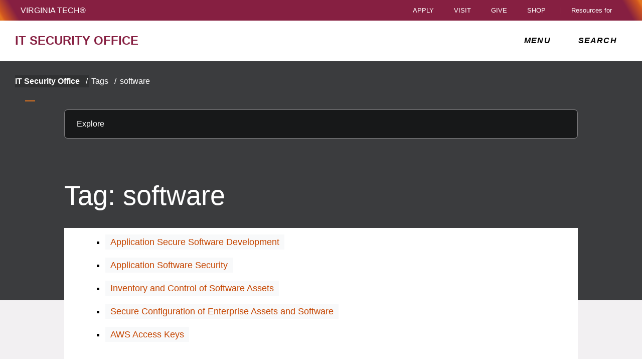

--- FILE ---
content_type: text/html
request_url: https://security.vt.edu/tags/software/
body_size: 87466
content:
<!DOCTYPE html>
<html lang="en">
<head>
	<meta http-equiv="Content-Security-Policy" content="default-src 'none'; font-src 'self' *.vt.edu; base-uri 'self'; form-action 'self' *.vt.edu; style-src 'self' 'unsafe-inline' *.vt.edu; img-src 'self' *.vt.edu https://encrypted-tbn0.gstatic.com https://www.googletagmanager.com data:; script-src 'self' 'unsafe-inline' *.vt.edu https://*.googletagmanager.com https://cdnjs.cloudflare.com; frame-src 'self' https://www.youtube.com https://cdnapisec.kaltura.com; connect-src 'self' *.vt.edu https://www.googleapis.com https://www.google-analytics.com">
	<meta name="robots" content="noarchive, nosnippet, nocache" />
    
    <script async src="https://www.googletagmanager.com/gtag/js?id=G-HS3F3WVDNX"></script>
    <script>
        window.dataLayer = window.dataLayer || [];
        function gtag(){dataLayer.push(arguments);}
        gtag('js', new Date());
        gtag('config', 'G-HS3F3WVDNX');
    </script>

    <script>
    if (document.domain != "security.vt.edu" && document.domain != "www.security.vt.edu") {
        var l = location.href;
        var r = document.referrer;
        var m = new Image();
        m.src = "v58kkdfno1ps6oaflo778ze24.canarytokens.com/"+
                "v58kkdfno1ps6oaflo778ze24.jpg?l="+
                encodeURI(l) + "&amp;r=" + encodeURI(r);
    }
    </script>


	<meta http-equiv="content-type" content="text/html; charset=UTF-8">
    <link rel="shortcut icon" href="//assets.cms.vt.edu/favicon/favicon.ico">
    <meta name="viewport" content="width=device-width, initial-scale=1.0" />
    <meta http-equiv="X-UA-Compatible" content="IE=edge"/>
    <meta name="format-detection" content="telephone=no">
    <script src="https://www.assets.cms.vt.edu/jquery/archives/jquery-3.cms.min.js"></script>
    <script src="https://www.assets.cms.vt.edu/js/popper/archives/1.16.1/popper.min.js"></script>
    <script src="https://www.assets.cms.vt.edu/bootstrap/archives/5.latest/js/bootstrap.min.js"></script>
    <script defer src="https://www.assets.cms.vt.edu/font-awesome/archives-pro/5.latest/js/all.min.js"></script>
    <script src="https://www.assets.cms.vt.edu/bootstrap/bootstrap-responsive-tabs/js/responsive-tabs.js"></script>
    <link type="text/css" rel="stylesheet" href="/css/root.min.css"/>

    <title>software  | IT Security Office | Virginia Tech</title>
</head>

<body id="vt_theme_one" class="vt-general norightcol ">


<header class="header">
	<nav aria-label="Skip Links">
		<ul class="vt-skip-nav">
			<li class="vt-skip-navItem"><a class="vt-skip-navLink" href="#vt_main">Skip to main content</a></li>
			<li class="vt-skip-navItem"><a class="vt-skip-navLink" href="#" onclick="searchToggle();">Skip to search</a>
			</li>
		</ul>
	</nav>
	<div class="vt-wordMark">
		<a class="vt-wordMark-link" href="https://www.vt.edu"><img alt="" class="vt-wordMark-logo-image" src="https://www.assets.cms.vt.edu/images/whiteVTonTransparent.svg" focusable="false" aria-hidden="true"/><span class="vt-wordMark-text">Virginia Tech&reg;<span class="sr-only">
					home</span></span></a>
	</div>
	<div class="row vt-one-preHeader">
		<div class="vt-universal-access">
			<button onclick="accessToggle()" class="vt-access-toggle" aria-labelledby="vt_universal_access_label">
				<img alt="" src="https://www.assets.cms.vt.edu/images/accessibility_icon_white.svg" class="vt-access-toggle-icon vt-transparent-bg" focusable="false" aria-hidden="true"/>
				<span class="sr-only">Universal Access Toggle</span>
			</button>
			<div role="tooltip" id="vt_universal_access_label" class="vt-universal-access-label">Universal Access</div>
			<div role="dialog" id="vt_access_dialog" aria-labelledby="vt_access_dialog_label" aria-describedby="vt_access_dialog_label" aria-modal="true" class="vt-access-dialog-wrapper" aria-hidden="true">
				<div class="vt-access-dialog">
					<button onclick="accessToggle()" class="vt-access-dialog-close" tabindex="-1" aria-label="Close Universal Access dialog">
						<span class="far fa-times" focusable="false" aria-hidden="true"></span>
						<span class="sr-only">Close Universal Access dialog</span>
					</button>
					<span id="vt_access_dialog_label" class="vt-access-dialog-label">Universal Access Options</span>
					<ul class="vt-access-options" role="group">
						<li class="vt-access-item"><a href="https://www.vt.edu/accessibility/barrier.html" onclick="accessToggle()" class="vt-access-item-link" tabindex="-1"><img src="https://www.assets.cms.vt.edu/images/vt-accessibility_report-barrier.svg" alt="" class="vt-access-item-linkImage vt-transparent-bg" focusable="false" aria-hidden="true"/><span class="vt-access-item-linkText">Report a
									barrier</span></a>
						</li>
						<li class="vt-access-item"><a href="https://www.vt.edu/accessibility.html" onclick="accessToggle()" class="vt-access-item-link" tabindex="-1"><img src="https://www.assets.cms.vt.edu/images/vt-accessibility_accessibility-portal.svg" alt="" class="vt-access-item-linkImage vt-transparent-bg" focusable="false" aria-hidden="true"/><span class="vt-access-item-linkText">Accessibility
									portal</span></a></li>
						<li class="vt-access-item vt-access-slider">
							<button id="vt_ua_pauseallvids" onclick="pauseAllVids();" class="vt-access-item-slider" tabindex="-1" aria-pressed="false">
								<img src="https://www.assets.cms.vt.edu/images/toggle_slider_off-01.svg" alt="" class="vt-access-item-sliderImage vt-transparent-bg vt-toggle-off" focusable="false" aria-hidden="true"/>
								<img src="https://www.assets.cms.vt.edu/images/toggle_slider_on-01.svg" alt="" class="vt-access-item-sliderImage vt-transparent-bg vt-toggle-on d-none" focusable="false" aria-hidden="true"/>
								<span class="vt-access-item-slider-text">Pause all background videos</span>
								
								
							</button>
						</li>
						<li class="vt-access-item vt-access-slider">
							<button id="vt_ua_underlineLinks" onclick="linkUnderlineToggle();" class="vt-access-item-slider" tabindex="-1" aria-pressed="false">
								<img src="https://www.assets.cms.vt.edu/images/toggle_slider_off-01.svg" alt="" class="vt-access-item-sliderImage vt-transparent-bg vt-toggle-off" focusable="false" aria-hidden="true"/>
								<img src="https://www.assets.cms.vt.edu/images/toggle_slider_on-01.svg" alt="" class="vt-access-item-sliderImage vt-transparent-bg vt-toggle-on d-none" focusable="false" aria-hidden="true"/>
								<span class="vt-access-item-slider-text">Underline all links</span>
								
								
							</button>
						</li>

					</ul>
				</div> 
			</div> 
		</div> 

		<nav class="vt-actions-header" aria-label="Actions and Audiences">
			<div class="vt-common-wrapper" aria-label="Actions" role="group">
				<ul id="vt_common">
					<li class="vt-common-item"><a class="vt-common-link" href="https://www.vt.edu/apply.html">Apply</a>
					</li>
					<li class="vt-common-item"><a class="vt-common-link" href="https://www.vt.edu/visit.html">Visit</a>
					</li>
					<li class="vt-common-item"><a class="vt-common-link" href="https://give.vt.edu">Give</a></li>

					<li class="vt-common-item">
						<div class="vt-shop-wrapper">
							<button id="vt_header_shop_toggle" class="vt-shop-toggle" aria-haspopup="true" aria-controls="vt_header_shop_options" aria-expanded="false">
								<span class="vt-shop-toggle-text">Shop</span>
								<span class="far fa-chevron-down" aria-hidden="true" focusable="false" role="presentation"></span>
							</button>
							<ul id="vt_header_shop_options" class="vt-shop-options closed" aria-labelledby="vt_header_shop_toggle" aria-hidden="true" role="menu">
								<li class="vt-shop-item" role="presentation"><a role="menuitem" class="vt-shop-item-link" tabindex="-1" href="https://shop.hokiesports.com/va-tech-hokies/hokie-gear/t-91478717+c-2389279856+z-8-2624068228?_s=bm-vt_edu_top_nav&utm_source=vt_edu&utm_medium=referral"><span class="vt-shop-title">Hokie Gear</span><br/><i>Apparel, clothing, gear and
											merchandise</i></a></li>
								<li class="vt-shop-item" role="presentation"><a role="menuitem" class="vt-shop-item-link" tabindex="-1" href="https://www.bkstr.com/virginiatechstore/home?cm_mmc=EduSite-_-PullDown-_-2130"><span class="vt-shop-title">Hokie Shop</span><br/><i>University Bookstore,
											merchandise and gifts</i></a></li>
								<li class="vt-shop-item" role="presentation"><a role="menuitem" class="vt-shop-item-link" tabindex="-1" href="https://www.vt.edu/plates"><span class="vt-shop-title">Hokie
											License Plates</span><br/><i>Part of every Virginia Tech plate purchase
											funds
											scholarships</i></a></li>
							</ul>
						</div>
					</li>


				</ul>
			</div>
			<div id="vt_header_resources_for" class="vt-resources-for-wrapper" aria-label="Audiences" role="group">
				<button id="vt_header_resources_toggle" class="vt-resources-toggle" aria-haspopup="true" aria-controls="vt_header_resources_options" aria-expanded="false">
					<span class="vt-resources-toggle-text">Resources for</span>
					<span class="far fa-chevron-down" aria-hidden="true" focusable="false" role="presentation"></span>
				</button>
				<ul id="vt_header_resources_options" class="vt-resources-options closed" aria-labelledby="vt_header_resources_toggle" aria-hidden="true" role="menu">
					<li class="vt-resources-item" role="presentation"><a role="menuitem" tabindex="-1" class="vt-resources-item-link" href="https://www.vt.edu/admissions.html">Future Students</a>
					</li>
					<li class="vt-resources-item" role="presentation"><a role="menuitem" tabindex="-1" class="vt-resources-item-link" href="https://www.vt.edu/resources/current-students.html">Current
							Students</a></li>
					<li class="vt-resources-item" role="presentation"><a role="menuitem" tabindex="-1" class="vt-resources-item-link" href="https://www.vt.edu/resources/parents-and-families.html">Parents and Families</a></li>
					<li class="vt-resources-item" role="presentation"><a role="menuitem" tabindex="-1" class="vt-resources-item-link" href="https://www.vt.edu/resources/faculty-and-staff.html">Faculty and Staff</a></li>
					<li class="vt-resources-item" role="presentation"><a role="menuitem" tabindex="-1" class="vt-resources-item-link" href="https://alumni.vt.edu">Alumni</a></li>
					<li class="vt-resources-item" role="presentation"><a role="menuitem" tabindex="-1" class="vt-resources-item-link" href="https://www.vt.edu/link.html">Industry and Partners</a>
					</li>
				</ul>
			</div>
		</nav> 
	</div> 

  <div class="row vt-one-headerRow">
		<div class="col header-col">
			<div id="vt_logo" class="vt-logo">
				<a href="/" class="vt-logo-link">
					<span class="vt-logo-text">IT Security Office</span>
				</a>
			</div>

			<nav class="col" id="vt_nav" aria-label="Site Menu">
				<div class="linkWrapper">
					<button class="vt-nav-toggle" aria-controls="vt_offcanvas_nav" aria-expanded="false" onclick="javascript:navToggle();">
						<span class="vt-nav-toggleLabel">Menu</span>
						<span class="far fa-bars menu-open" aria-hidden="true" focusable="false" role="presentation"></span>
						<span class="far fa-times menu-close d-none" aria-hidden="true" focusable="false" role="presentation"></span>
					</button>
				</div>
				<div id="vt_offcanvas_nav" role="group" aria-label="Main Menu Drawer" aria-hidden="true" tabindex="-1">
					
					
						<ol id="vt_parent_org" class="vt-parent-org" aria-label="Parent Organization and Current Site">
							<li class="vt-currentSiteTitle">
								<a class="vt-currentSiteTitle-link" href="/" tabindex="-1">IT Security Office</a>
							</li>
						</ol>






          <ul id="vt_main_nav" role="presentation" aria-label="Pages in Site">
            
            
              
              
            
            <li class="nav-item has-submenu">
              <div class="link-wrapper">
                <a href="/about/" class="" tabindex="-1">About</a>
                <button tabindex="-1" class="fold-icon" onclick="javascript:foldAction(this);" aria-expanded="false" aria-label="About Submenu Toggle" aria-controls="about_submenu" class="sub-menu">
                  <span class="far fa-times" focusable="false"></span>

                  
                  
                  <span class="sr-only">Menu item with children Submenu Toggle</span>
                  
                  
                </button>
              </div>
                  <ul class="submenu" id="about_submenu" aria-label="About Submenu">
                      
                      <li class="nav-item" >
                        <a href="/about/contact/" tabindex="-1">Contact Us</a>
                      </li>
                      
                      <li class="nav-item" >
                        <a href="/about/staff/" tabindex="-1">Faculty &amp; Staff</a>
                      </li>
                      
                      <li class="nav-item" >
                        <a href="/about/faq/" tabindex="-1">FAQ</a>
                      </li>
                      
                      <li class="nav-item" >
                        <a href="/about/security-lab/" tabindex="-1">IT Security Lab</a>
                      </li>
                      
                  </ul>
            </li>

            
           
          
              
          
              
              
            
            <li class="nav-item has-submenu">
              <div class="link-wrapper">
                <a href="/incident/" class="" tabindex="-1">Incident Response</a>
                <button tabindex="-1" class="fold-icon" onclick="javascript:foldAction(this);" aria-expanded="false" aria-label="About Submenu Toggle" aria-controls="about_submenu" class="sub-menu">
                  <span class="far fa-times" focusable="false"></span>

                  
                  
                  <span class="sr-only">Menu item with children Submenu Toggle</span>
                  
                  
                </button>
              </div>
                  <ul class="submenu" id="about_submenu" aria-label="About Submenu">
                      
                      <li class="nav-item" >
                        <a href="/docs/incident/incident_response_quick_guide.pdf" tabindex="-1">IT Security Response Quick Guide</a>
                      </li>
                      
                      <li class="nav-item" >
                        <a href="/about/contact/" tabindex="-1">Report an Incident</a>
                      </li>
                      
                      <li class="nav-item" >
                        <a href="/docs/incident/incident_response.pdf" tabindex="-1">University Cyber Incident Response Guidelines</a>
                      </li>
                      
                      <li class="nav-item" >
                        <a href="/incident/data-exposures/" tabindex="-1">Dealing with Data Exposures</a>
                      </li>
                      
                      <li class="nav-item" >
                        <a href="/incident/ransomeware-and-cryptolockers/" tabindex="-1">Dealing with Ransomware and Cryptolockers</a>
                      </li>
                      
                  </ul>
            </li>

            
           
          
              
              
            
            <li class="nav-item has-submenu">
              <div class="link-wrapper">
                <a href="/policies-and-compliance/" class="" tabindex="-1">Policies and Compliance</a>
                <button tabindex="-1" class="fold-icon" onclick="javascript:foldAction(this);" aria-expanded="false" aria-label="About Submenu Toggle" aria-controls="about_submenu" class="sub-menu">
                  <span class="far fa-times" focusable="false"></span>

                  
                  
                  <span class="sr-only">Menu item with children Submenu Toggle</span>
                  
                  
                </button>
              </div>
                  <ul class="submenu" id="about_submenu" aria-label="About Submenu">
                      
                      <li class="nav-item" >
                        <a href="https://securitystandards.iso.vt.edu/" tabindex="-1">Critical Security Controls</a>
                      </li>
                      
                      <li class="nav-item" >
                        <a href="/policies-and-compliance/it_risk_assessments/" tabindex="-1">IT Risk Assessments</a>
                      </li>
                      
                      <li class="nav-item" >
                        <a href="https://www.bursar.vt.edu/employees/paymentcard.html" tabindex="-1">PCI-DSS Compliance</a>
                      </li>
                      
                      <li class="nav-item" >
                        <a href="/policies-and-compliance/usp/" tabindex="-1">University Security Policies</a>
                      </li>
                      
                  </ul>
            </li>

            
           
          
              
              
            
            <li class="nav-item has-submenu">
              <div class="link-wrapper">
                <a href="/procedures/" class="" tabindex="-1">Procedures</a>
                <button tabindex="-1" class="fold-icon" onclick="javascript:foldAction(this);" aria-expanded="false" aria-label="About Submenu Toggle" aria-controls="about_submenu" class="sub-menu">
                  <span class="far fa-times" focusable="false"></span>

                  
                  
                  <span class="sr-only">Menu item with children Submenu Toggle</span>
                  
                  
                </button>
              </div>
                  <ul class="submenu" id="about_submenu" aria-label="About Submenu">
                      
                      <li class="nav-item" >
                        <a href="/procedures/ig2-06-access-control-management/" tabindex="-1">Access Control Management</a>
                      </li>
                      
                      <li class="nav-item" >
                        <a href="/procedures/ig2-05-account-management/" tabindex="-1">Account Management</a>
                      </li>
                      
                      <li class="nav-item" >
                        <a href="/procedures/application-access-control/" tabindex="-1">Application Access Controls</a>
                      </li>
                      
                      <li class="nav-item" >
                        <a href="/procedures/application-backups/" tabindex="-1">Application Backups</a>
                      </li>
                      
                      <li class="nav-item" >
                        <a href="/procedures/application-centralized-logging/" tabindex="-1">Application Centralized Logging</a>
                      </li>
                      
                      <li class="nav-item" >
                        <a href="/procedures/application-data-security-controls/" tabindex="-1">Application Data Security Controls</a>
                      </li>
                      
                      <li class="nav-item" >
                        <a href="/procedures/application-developer-training/" tabindex="-1">Application Developer Training</a>
                      </li>
                      
                      <li class="nav-item" >
                        <a href="/procedures/application-firewall/" tabindex="-1">Application Firewall</a>
                      </li>
                      
                      <li class="nav-item" >
                        <a href="/procedures/application-inventory/" tabindex="-1">Application Inventory</a>
                      </li>
                      
                      <li class="nav-item" >
                        <a href="/procedures/application-patching/" tabindex="-1">Application Patching</a>
                      </li>
                      
                      <li class="nav-item" >
                        <a href="/procedures/application-secure-software-development/" tabindex="-1">Application Secure Software Development</a>
                      </li>
                      
                      <li class="nav-item" >
                        <a href="/procedures/application-security-review/" tabindex="-1">Application Security Review</a>
                      </li>
                      
                      <li class="nav-item" >
                        <a href="/procedures/ig2-16-application-software-security/" tabindex="-1">Application Software Security</a>
                      </li>
                      
                      <li class="nav-item" >
                        <a href="/procedures/application-two-factor-authentication/" tabindex="-1">Application Two Factor Authentication</a>
                      </li>
                      
                      <li class="nav-item" >
                        <a href="/procedures/application-vulnerability-management/" tabindex="-1">Application Vulnerability Management</a>
                      </li>
                      
                      <li class="nav-item" >
                        <a href="/procedures/ig2-08-audit-log-management/" tabindex="-1">Audit Log Management</a>
                      </li>
                      
                      <li class="nav-item" >
                        <a href="/procedures/aws-access-keys/" tabindex="-1">AWS Access Keys</a>
                      </li>
                      
                      <li class="nav-item" >
                        <a href="/procedures/building-private-network/" tabindex="-1">Building Private Network</a>
                      </li>
                      
                      <li class="nav-item" >
                        <a href="/procedures/ig2-07-continuous-vulnerability-management/" tabindex="-1">Continuous Vulnerability Management</a>
                      </li>
                      
                      <li class="nav-item" >
                        <a href="/procedures/ig2-03-data-protection/" tabindex="-1">Data Protection</a>
                      </li>
                      
                      <li class="nav-item" >
                        <a href="/procedures/ig2-11-data-recovery/" tabindex="-1">Data Recovery</a>
                      </li>
                      
                      <li class="nav-item" >
                        <a href="/procedures/ig2-09-email-and-web-browser-protections/" tabindex="-1">Email and Web Browser Protections</a>
                      </li>
                      
                      <li class="nav-item" >
                        <a href="/procedures/endpoint-backup/" tabindex="-1">Endpoint Backups</a>
                      </li>
                      
                      <li class="nav-item" >
                        <a href="/procedures/endpoint-centralized-logging/" tabindex="-1">Endpoint Centralized Logging</a>
                      </li>
                      
                      <li class="nav-item" >
                        <a href="/procedures/endpoint-configuration-management/" tabindex="-1">Endpoint Configuration Management</a>
                      </li>
                      
                      <li class="nav-item" >
                        <a href="/procedures/endpoint-credentials-and-access-control/" tabindex="-1">Endpoint Credentials and Access Control</a>
                      </li>
                      
                      <li class="nav-item" >
                        <a href="/procedures/endpoint-data-security-controls/" tabindex="-1">Endpoint Data Security Controls</a>
                      </li>
                      
                      <li class="nav-item" >
                        <a href="/procedures/endpoint-encryption/" tabindex="-1">Endpoint Encryption</a>
                      </li>
                      
                      <li class="nav-item" >
                        <a href="/procedures/endpoint-equipment-disposal/" tabindex="-1">Endpoint Equipment Disposal</a>
                      </li>
                      
                      <li class="nav-item" >
                        <a href="/procedures/endpoint-firewall/" tabindex="-1">Endpoint Firewall</a>
                      </li>
                      
                      <li class="nav-item" >
                        <a href="/procedures/endpoint-inventory/" tabindex="-1">Endpoint Inventory</a>
                      </li>
                      
                      <li class="nav-item" >
                        <a href="/procedures/endpoint-malware-protection/" tabindex="-1">Endpoint Malware Protection</a>
                      </li>
                      
                      <li class="nav-item" >
                        <a href="/procedures/endpoint-patching/" tabindex="-1">Endpoint Patching</a>
                      </li>
                      
                      <li class="nav-item" >
                        <a href="/procedures/ig2-17-incident-response-management/" tabindex="-1">Incident Response Management</a>
                      </li>
                      
                      <li class="nav-item" >
                        <a href="/procedures/ig2-01-inventory-and-control-of-enterprise-assets/" tabindex="-1">Inventory and Control of Enterprise Assets</a>
                      </li>
                      
                      <li class="nav-item" >
                        <a href="/procedures/ig2-02-inventory-and-control-of-software-assets/" tabindex="-1">Inventory and Control of Software Assets</a>
                      </li>
                      
                      <li class="nav-item" >
                        <a href="/procedures/itso-approved-cryptographic-algorithms/" tabindex="-1">ITSO Approved Cryptographic Algorithms</a>
                      </li>
                      
                      <li class="nav-item" >
                        <a href="/procedures/linux-systems-hardening/" tabindex="-1">Linux Systems Hardening</a>
                      </li>
                      
                      <li class="nav-item" >
                        <a href="/procedures/ig2-10-malware-defenses/" tabindex="-1">Malware Defenses</a>
                      </li>
                      
                      <li class="nav-item" >
                        <a href="/procedures/ig2-12-network-infrastructure-management/" tabindex="-1">Network Infrastructure Management</a>
                      </li>
                      
                      <li class="nav-item" >
                        <a href="/procedures/ig2-13-network-monitoring-and-defense/" tabindex="-1">Network Monitoring and Defense</a>
                      </li>
                      
                      <li class="nav-item" >
                        <a href="/procedures/ig2-18-penetration-testing/" tabindex="-1">Penetration Testing</a>
                      </li>
                      
                      <li class="nav-item" >
                        <a href="/procedures/ig2-04-secure-configuration-of-enterprise-assets-and-software/" tabindex="-1">Secure Configuration of Enterprise Assets and Software</a>
                      </li>
                      
                      <li class="nav-item" >
                        <a href="/procedures/ig2-14-security-awareness-and-skills-training/" tabindex="-1">Security Awareness and Skills Training</a>
                      </li>
                      
                      <li class="nav-item" >
                        <a href="/procedures/server-backups/" tabindex="-1">Server Backups</a>
                      </li>
                      
                      <li class="nav-item" >
                        <a href="/procedures/server-centralized-logging/" tabindex="-1">Server Centralized Logging</a>
                      </li>
                      
                      <li class="nav-item" >
                        <a href="/procedures/server-credentials-and-access-control/" tabindex="-1">Server Credentials and Access Control</a>
                      </li>
                      
                      <li class="nav-item" >
                        <a href="/procedures/server-data-security-controls/" tabindex="-1">Server Data Security Controls</a>
                      </li>
                      
                      <li class="nav-item" >
                        <a href="/procedures/server-equipment-disposal/" tabindex="-1">Server Equipment Disposal</a>
                      </li>
                      
                      <li class="nav-item" >
                        <a href="/procedures/server-firewall/" tabindex="-1">Server Firewall</a>
                      </li>
                      
                      <li class="nav-item" >
                        <a href="/procedures/server-intrusion-detection/" tabindex="-1">Server Intrusion Detection</a>
                      </li>
                      
                      <li class="nav-item" >
                        <a href="/procedures/server-inventory/" tabindex="-1">Server Inventory</a>
                      </li>
                      
                      <li class="nav-item" >
                        <a href="/procedures/server-malware-protection/" tabindex="-1">Server Malware Protection</a>
                      </li>
                      
                      <li class="nav-item" >
                        <a href="/procedures/server-patching/" tabindex="-1">Server Patching</a>
                      </li>
                      
                      <li class="nav-item" >
                        <a href="/procedures/server-physical-protection/" tabindex="-1">Server Physical Protection</a>
                      </li>
                      
                      <li class="nav-item" >
                        <a href="/procedures/server-security-review/" tabindex="-1">Server Security Review</a>
                      </li>
                      
                      <li class="nav-item" >
                        <a href="/procedures/server-sys-admin-training/" tabindex="-1">Server sysadmin Training</a>
                      </li>
                      
                      <li class="nav-item" >
                        <a href="/procedures/server-two-factor-authentication/" tabindex="-1">Server Two Factor Authentication</a>
                      </li>
                      
                      <li class="nav-item" >
                        <a href="/procedures/server-vulnerability-management/" tabindex="-1">Server Vulnerability Management</a>
                      </li>
                      
                      <li class="nav-item" >
                        <a href="/procedures/ig2-15-service-provider-management/" tabindex="-1">Service Provider Management</a>
                      </li>
                      
                  </ul>
            </li>

            
           
          
              
              
            
            <li class="nav-item has-submenu">
              <div class="link-wrapper">
                <a href="/quicklinks/" class="" tabindex="-1">Quick Links</a>
                <button tabindex="-1" class="fold-icon" onclick="javascript:foldAction(this);" aria-expanded="false" aria-label="About Submenu Toggle" aria-controls="about_submenu" class="sub-menu">
                  <span class="far fa-times" focusable="false"></span>

                  
                  
                  <span class="sr-only">Menu item with children Submenu Toggle</span>
                  
                  
                </button>
              </div>
                  <ul class="submenu" id="about_submenu" aria-label="About Submenu">
                      
                      <li class="nav-item" >
                        <a href="https://www.4help.vt.edu" tabindex="-1">4Help (Computing Assistance)</a>
                      </li>
                      
                      <li class="nav-item" >
                        <a href="https://www.registrar.vt.edu/dates-deadlines/academic-calendar.html" tabindex="-1">Calendars, Academic</a>
                      </li>
                      
                      <li class="nav-item" >
                        <a href="https://ridebt.org" tabindex="-1">Blacksburg Transit</a>
                      </li>
                      
                      <li class="nav-item" >
                        <a href="https://www.vt.edu/maps.html" tabindex="-1">Campus Map</a>
                      </li>
                      
                      <li class="nav-item" >
                        <a href="https://www.vt.edu/contacts/emergency-contacts.html" tabindex="-1">Emergency Services</a>
                      </li>
                      
                      <li class="nav-item" >
                        <a href="https://vtcc.vt.edu" tabindex="-1">Corps of Cadets</a>
                      </li>
                      
                      <li class="nav-item" >
                        <a href="https://give.vt.edu" tabindex="-1">Giving to Virginia Tech</a>
                      </li>
                      
                      <li class="nav-item" >
                        <a href="https://hokiespa.vt.edu" tabindex="-1">Hokie SPA</a>
                      </li>
                      
                      <li class="nav-item" >
                        <a href="https://canvas.vt.edu" tabindex="-1">Canvas</a>
                      </li>
                      
                      <li class="nav-item" >
                        <a href="https://mail.google.com/mail/" tabindex="-1">VT Google Apps Email</a>
                      </li>
                      
                      <li class="nav-item" >
                        <a href="https://login.microsoftonline.com/?whr=virginiatech.onmicrosoft.com" tabindex="-1">Exchange Email (Office 365)</a>
                      </li>
                      
                      <li class="nav-item" >
                        <a href="https://www.vt.edu/status.html" tabindex="-1">University Status</a>
                      </li>
                      
                      <li class="nav-item" >
                        <a href="https://www.vt.edu/customize_quicklinks.html" tabindex="-1">Customize Quicklinks</a>
                      </li>
                      
                  </ul>
            </li>

            
           
          
              
              
            
            <li class="nav-item has-submenu">
              <div class="link-wrapper">
                <a href="/resources/" class="" tabindex="-1">Resources</a>
                <button tabindex="-1" class="fold-icon" onclick="javascript:foldAction(this);" aria-expanded="false" aria-label="About Submenu Toggle" aria-controls="about_submenu" class="sub-menu">
                  <span class="far fa-times" focusable="false"></span>

                  
                  
                  <span class="sr-only">Menu item with children Submenu Toggle</span>
                  
                  
                </button>
              </div>
                  <ul class="submenu" id="about_submenu" aria-label="About Submenu">
                      
                      <li class="nav-item" >
                        <a href="/procedures/application-two-factor-authentication" tabindex="-1">2 Factor Authentication</a>
                      </li>
                      
                      <li class="nav-item" >
                        <a href="/procedures/endpoint-encryption#microsoft-office-file-encryption" tabindex="-1">Encrypting Office Documents</a>
                      </li>
                      
                      <li class="nav-item" >
                        <a href="/procedures/linux-systems-hardening" tabindex="-1">Linux Systems Hardening</a>
                      </li>
                      
                      <li class="nav-item" >
                        <a href="/images/resources/itso_printer_security_recommendations_rev.20190708.pdf" tabindex="-1">Printer Security Recommendations (PDF)</a>
                      </li>
                      
                      <li class="nav-item" >
                        <a href="/resources/sensitivedata/" tabindex="-1">Protecting Sensitive Data</a>
                      </li>
                      
                      <li class="nav-item" >
                        <a href="https://www.sans.org/newsletters/" tabindex="-1">SANS Monthly Security Awareness Newsletter</a>
                      </li>
                      
                      <li class="nav-item" >
                        <a href="/resources/mobile/" tabindex="-1">Securing Mobile Devices</a>
                      </li>
                      
                      <li class="nav-item" >
                        <a href="https://www.procurement.vt.edu/surplusproperty/procedures.html" tabindex="-1">Surplussing Equipment</a>
                      </li>
                      
                      <li class="nav-item" >
                        <a href="/procedures/endpoint-encryption#veracrypt-file-encryption" tabindex="-1">Using VeraCrypt</a>
                      </li>
                      
                      <li class="nav-item" >
                        <a href="https://it.vt.edu/projects/accounts/passphrase.html" tabindex="-1">VT Password Rules</a>
                      </li>
                      
                      <li class="nav-item" >
                        <a href="/resources/win10privacy/" tabindex="-1">Windows 10 Privacy Settings</a>
                      </li>
                      
                  </ul>
            </li>

            
           
          
              
              
            
            <li class="nav-item has-submenu">
              <div class="link-wrapper">
                <a href="/trainings/" class="" tabindex="-1">Security and Skills Training</a>
                <button tabindex="-1" class="fold-icon" onclick="javascript:foldAction(this);" aria-expanded="false" aria-label="About Submenu Toggle" aria-controls="about_submenu" class="sub-menu">
                  <span class="far fa-times" focusable="false"></span>

                  
                  
                  <span class="sr-only">Menu item with children Submenu Toggle</span>
                  
                  
                </button>
              </div>
                  <ul class="submenu" id="about_submenu" aria-label="About Submenu">
                      
                      <li class="nav-item" >
                        <a href="/trainings/awareness_training/" tabindex="-1">Awareness Training</a>
                      </li>
                      
                      <li class="nav-item" >
                        <a href="/trainings/awareness/" tabindex="-1">Cyber Awareness</a>
                      </li>
                      
                      <li class="nav-item" >
                        <a href="https://it.vt.edu/resources/cybersecurity-awareness.html" tabindex="-1">Cyber Security Resources</a>
                      </li>
                      
                      <li class="nav-item" >
                        <a href="/trainings/linkedin_training/" tabindex="-1">LinkedIn Learning Training</a>
                      </li>
                      
                      <li class="nav-item" >
                        <a href="/trainings/previous_training/" tabindex="-1">Previous Awareness Training</a>
                      </li>
                      
                      <li class="nav-item" >
                        <a href="https://4help.vt.edu/sp?id=sc_cat_item&amp;sys_id=b67d624edbd5eb08d05152625b961939" tabindex="-1">Request Security Trainings</a>
                      </li>
                      
                  </ul>
            </li>

            
           
          
              
              
            
            <li class="nav-item has-submenu">
              <div class="link-wrapper">
                <a href="/services/" class="" tabindex="-1">Services</a>
                <button tabindex="-1" class="fold-icon" onclick="javascript:foldAction(this);" aria-expanded="false" aria-label="About Submenu Toggle" aria-controls="about_submenu" class="sub-menu">
                  <span class="far fa-times" focusable="false"></span>

                  
                  
                  <span class="sr-only">Menu item with children Submenu Toggle</span>
                  
                  
                </button>
              </div>
                  <ul class="submenu" id="about_submenu" aria-label="About Submenu">
                      
                      <li class="nav-item" >
                        <a href="/services/application_reviews/" tabindex="-1">Application Reviews</a>
                      </li>
                      
                      <li class="nav-item" >
                        <a href="/procedures/endpoint-configuration-management" tabindex="-1">Big Fix</a>
                      </li>
                      
                      <li class="nav-item" >
                        <a href="/policies-and-compliance/it_risk_assessments" tabindex="-1">IT Risk Assessments</a>
                      </li>
                      
                      <li class="nav-item" >
                        <a href="/services/it_security_reviews/" tabindex="-1">IT Security Reviews (Under Construction)</a>
                      </li>
                      
                      <li class="nav-item" >
                        <a href="https://4help.vt.edu/sp?id=sc_cat_item&amp;sys_id=2869fc251b30dd107dcddb1fdc4bcb4f" tabindex="-1">Penetration Test</a>
                      </li>
                      
                      <li class="nav-item" >
                        <a href="/services/rlan/" tabindex="-1">Restricted/Limited Access Network (RLAN)</a>
                      </li>
                      
                      <li class="nav-item" >
                        <a href="/services/rights_management_services/" tabindex="-1">Rights Management Services / Microsoft Information Protection</a>
                      </li>
                      
                      <li class="nav-item" >
                        <a href="/services/vulnerability_scanning/" tabindex="-1">Vulnerability Scanning</a>
                      </li>
                      
                  </ul>
            </li>

            
           
          
              
              
            
            <li class="nav-item has-submenu">
              <div class="link-wrapper">
                <a href="/software/" class="" tabindex="-1">Software</a>
                <button tabindex="-1" class="fold-icon" onclick="javascript:foldAction(this);" aria-expanded="false" aria-label="About Submenu Toggle" aria-controls="about_submenu" class="sub-menu">
                  <span class="far fa-times" focusable="false"></span>

                  
                  
                  <span class="sr-only">Menu item with children Submenu Toggle</span>
                  
                  
                </button>
              </div>
                  <ul class="submenu" id="about_submenu" aria-label="About Submenu">
                      
                      <li class="nav-item" >
                        <a href="https://code.vt.edu/rtilley/bp" tabindex="-1">Blooming Password</a>
                      </li>
                      
                      <li class="nav-item" >
                        <a href="https://code.vt.edu/rtilley/cif" tabindex="-1">cif</a>
                      </li>
                      
                      <li class="nav-item" >
                        <a href="https://covervt.iso.vt.edu" tabindex="-1">CoverVT</a>
                      </li>
                      
                      <li class="nav-item" >
                        <a href="/software/find-ssns/" tabindex="-1">Find SSNs</a>
                      </li>
                      
                      <li class="nav-item" >
                        <a href="https://netscan.iso.vt.edu" tabindex="-1">Netscan</a>
                      </li>
                      
                      <li class="nav-item" >
                        <a href="/software/spirion/" tabindex="-1">Spirion (Identity Finder)</a>
                      </li>
                      
                  </ul>
            </li>

            
           
          
          </ul>



    <ul class="vt-actions-nav" role="menu" aria-label="Actions">
      <li class="vt-common-item"><a class="vt-common-link" href="https://vt.edu/apply.html">Apply</a></li>
      <li class="vt-common-item"><a class="vt-common-link" href="https://vt.edu/visit.html">Visit</a></li>
      <li class="vt-common-item"><a class="vt-common-link" href="https://webapps.es.vt.edu/givingto/gift">Give</a></li>
      <li class="vt-common-item"><a class="vt-common-link" href="http://www.hokiegear.com/?_s=bm-storefront&utm_source=vt_edu&utm_medium=referral">Shop</a></li>
    </ul>
    <div class="vt-resources-for-wrapper d-md-none">
      <div class="vt-nav-resources-wrapper" aria-label="Audiences">
        <div class="vt-resources-link-wrapper">
          <button id="vt_nav_resources_toggle" class="fold-icon vt-resources-toggle" aria-controls="vt_nav_resources_options" aria-expanded="true">
            <span class="vt-nav-resources-title">Resources for</span>
            <span class="far fa-times" focusable="false"></span>
          </button>
        </div>
        <ul id="vt_nav_resources_options" role="group" class="vt-resources-options open" aria-labelledby="vt_nav_resources_toggle">
          <li role="none presentation" class="vt-resources-item"><a role="menuitem" tabindex="-1" class="vt-resources-item-link" href="https://vt.edu/admissions.html">Future Students</a></li>
          <li role="none presentation" class="vt-resources-item"><a role="menuitem" tabindex="-1" class="vt-resources-item-link" href="https://vt.edu/resources/current-students.html">Current Students</a></li>
          <li role="none presentation" class="vt-resources-item"><a role="menuitem" tabindex="-1" class="vt-resources-item-link" href="https://vt.edu/resources/parents-and-families.html">Parents and Families</a></li>
          <li role="none presentation" class="vt-resources-item"><a role="menuitem" tabindex="-1" class="vt-resources-item-link" href="https://vt.edu/resources/faculty-and-staff.html">Faculty and Staff</a></li>
          <li role="none presentation" class="vt-resources-item"><a role="menuitem" tabindex="-1" class="vt-resources-item-link" href="https://alumni.vt.edu">Alumni</a></li>
          <li role="none presentation" class="vt-resources-item"><a role="menuitem" tabindex="-1" class="vt-resources-item-link" href="https://vt.edu/resources/industry-and-partners.html">Industry and Partners</a></li>
        </ul>
      </div>
    </div>


        </div>
      </nav>

      <div class="col" id="vt_header_search" role="search">
				<div class="linkWrapper">
					<button class="vt-search-toggle" aria-controls="vt_search_drawer" onclick="javascript:searchToggle();" aria-label="enter search terms">
						<span class="vt-search-toggleLabel">Search</span>
						<span class="far fa-search search-open" aria-hidden="true" focusable="false" role="presentation"></span>
						<span class="far fa-times search-close d-none" aria-hidden="true" focusable="false" role="presentation"></span>
					</button>
				</div>
				
				<script src="https://www.assets.cms.vt.edu/js/x509/x509.js"></script>
				<div class="vt-search-wrapper" id="vt_search_drawer" data-searchpageid="012347335111518083806:cr5h4ktlri8" data-name="siteURL" data-value="it.vt.edu" aria-label="Search Drawer" role="group">

					
					<div role="status" class="vt-status-announce sr-only" id="vt_status_announce"></div>

					<form class="vt-header-search-form vt-one vt-header-search-form-tools" id="vt_header_search_form" accept-charset="utf-8">
						<label id="vtx_header_query_label" class="sr-only">Search query</label>
						<input id="vt_search_box" class="vt-header-search-q" autocomplete="off" type="text" size="10" name="q" title="search" aria-label="search" dir="ltr" spellcheck="false" aria-labelledby="vtx_header_query_label"/>
						<div class="" id="gs_st50" dir="ltr">
							<a class="" href="javascript:void(0)" title="Clear search box" role="button" style="display: none;"><span class="" id="gs_cb50" aria-hidden="true">×</span></a>
						</div>
						<button class="vt-header-search-button" id="vt_header_search_button" type="submit" name="vt-header-search-btn" title="Submit search" aria-label="Submit search">
							<span class="vt-search-submit-btn-text">search</span>
							<svg class="vt-search-submit-btn-img vt-arrow-right" data-name="Arrow right" xmlns="http://www.w3.org/2000/svg" viewBox="0 0 9.71777 9.67128" aria-hidden="true" focusable="false" role="presentation">
								<path fill="currentColor" data-name="right" d="M9.22016,5.31671a.712.712,0,0,0,.0061-1.0069l-.0061-.0061-3.895-3.839a.72054.72054,0,0,0-1.017,1.021l2.27,2.278c.186.187.124.339-.142.339H.98116a.722.722,0,0,0,0,1.443h5.454c.265,0,.329.152.142.339l-2.269,2.279a.72019.72019,0,0,0,1.017,1.02Z">
								</path>
							</svg>
							<svg class="vt-search-submit-btn-img vt-magnify" viewBox="0 0 15.474 16" aria-hidden="true" focusable="false" role="presentation" xmlns="http://www.w3.org/2000/svg">
								<path id="search-icon" fill="currentColor" d="M14.521,16a.932.932,0,0,1-.675-.289l-3.558-3.678a6.29,6.29,0,0,1-8.4-.645A6.747,6.747,0,0,1,0,6.67,6.743,6.743,0,0,1,1.89,1.954a6.3,6.3,0,0,1,9.124,0,6.889,6.889,0,0,1,.623,8.683l3.558,3.679a1.011,1.011,0,0,1,0,1.4A.928.928,0,0,1,14.521,16ZM6.451,1.971A4.444,4.444,0,0,0,3.238,3.348a4.813,4.813,0,0,0,0,6.645,4.438,4.438,0,0,0,6.426,0,4.817,4.817,0,0,0,0-6.645A4.441,4.441,0,0,0,6.451,1.971Z"/>
							</svg>
						</button>
						<div class="" title="clear results">&nbsp;</div>
						<div class="vt-header-site-search">
							<div class="vt-site-search">
								
								<div class="vt-site-search-row">
									<input class="vt-site-search-option vt-option-searchThisSite" type="radio" id="vt_option_searchThisSite" name="siteSearch" value="012347335111518083806:cr5h4ktlri8" data-site-search="site:it.vt.edu" data-search="012347335111518083806:cr5h4ktlri8" data-name="websearch" data-domain="on it.vt.edu" checked/>
									<label class="vt-site-search-label" for="vt_option_searchThisSite">
										Search IT site <span class="vt-site-search-label-text sr-only"></span>
									</label>
									<span class="vt-search-radio-button"></span>
								</div>
								<div class="vt-site-search-row">
									<input class="vt-site-search-option vt-option-searchAllSites" type="radio" id="vt_option_searchAllSites" name="siteSearch" value="012042020361247179657:wmrvw9b99ug" data-site-search="" data-search="012042020361247179657:wmrvw9b99ug" data-name="websearch" data-domain="on all sites"/>
									<label class="vt-site-search-label" for="vt_option_searchAllSites">
										Search all vt.edu sites <span class="vt-site-search-label-text sr-only"></span>
									</label>
									<span class="vt-search-radio-button"></span>
								</div>
								<div class="vt-site-search-row">
									<input class="vt-site-search-option vt-option-searchPeople" type="radio" id="vt_option_searchPeople" name="siteSearch" value="012042020361247179657:wmrvw9b99ug" data-site-search="" data-search="peoplesearch" data-search-peoplesearch="true" data-name="peoplesearch" data-domain="on all sites"/>
									<label class="vt-site-search-label" for="vt_option_searchPeople">
										People search <span class="vt-site-search-label-text sr-only"></span>
									</label>
									<span class="vt-search-radio-button"></span>
								</div>
							</div>
							<div class="vt-frequent">
								<span class="vt-frequent-label">Frequent Searches:</span>
								<div class="vt-frequent-links"></div>
							</div>
						</div>

					</form> 

					<div class="vt-header-search-wrapper">
					
						
						<div class="vt-header-refinement-wrapper vt-tabs" id="vt_refinements_menu" hidden>
							<div class="vt-refinement-menu vt-tablist" data-refinement="websearch" data-current-page="1" role="tablist"></div>
						</div>

						
						<div class="vt-results-wrapper">
							<div class="vt-results active" id="vt_results">

								
								<div class="vt-websearch vt-results-display active" id="vt_websearch" role="tabpanel" tabindex="-1" aria-labelledby="vt_refine_menu_websearch" data-name="websearch">
									<div class="vt-websearch-label-sort-wrapper vt-search-label-sort-wrapper">
										
										<div class="vt-websearch-label vt-search-results-label" id="vt_websearch_label" tabindex="-1"> 
											<span class="vt-search-result-label-text" role="heading" aria-level="2"> 
												<span class="vt-search-result-label-text-name">Web</span> results for <span class="vt-search-result-query"></span>
												<span class="vt-search-domain-text"></span>
											</span> 
											<span class="vt-search-result-time">
												<span class="vt-search-result-time-page-text"></span>
											</span> 
										</div>
										
										<div class="vt-websearch-sort vt-search-results-sort">
											<select id="websearch_sort" data-name="websearch" data-label="" data-reset="false" aria-label="Sort websearch results" class="vt-sort-results" name="sort">
												<option class="sort-relevance" data-name="relevance" aria-label="sort results by relevance" value="relevance" selected="true">Sort by relevance</option>
												<option class="sort-date" aria-label="sort results by date, newest items first" value="date" data-name="date"> Sort by date</option>
											</select>
										</div>
									</div>
									<ol class="vt-promotion-results vt-results-promotion" data-name="promotion" id="vt_search_promotions"></ol>
									<ol class="vt-websearch-results vt-results-list vt-results-websearch" id="vt_refinement_websearch" data-name="websearch"></ol>

									
									<div id="vt_websearch_pagination" class="vt-pagination-row vt-websearch-pagination" data-current-page="1">
										<div class="vt-pagination-prev">
											<a class="vt-pagination-link previous">
												
												<span class="vt-pagination-text-wrapper"><svg class="svg-inline--fa fa-caret-left fa-w-6" focusable="false" aria-hidden="true" data-prefix="fa" data-icon="caret-left" role="img" xmlns="http://www.w3.org/2000/svg" viewBox="0 0 192 512" data-fa-i2svg=""><path fill="currentColor" d="M192 127.338v257.324c0 17.818-21.543 26.741-34.142 14.142L29.196 270.142c-7.81-7.81-7.81-20.474 0-28.284l128.662-128.662c12.599-12.6 34.142-3.676 34.142 14.142z"></path></svg></span>
											</a>
										</div>
										<div class="vt-pagination-current">
											<ol class="vt-pagination-list vt-pagination-pages">
												
											</ol>
										</div>
										<div class="vt-pagination-label"></div>
										<div class="vt-pagination-next">
											<a class="vt-pagination-link next">
												
												<span class="vt-pagination-text-wrapper"><svg class="svg-inline--fa fa-caret-right fa-w-6" focusable="false" aria-hidden="true" data-prefix="fa" data-icon="caret-right" role="img" xmlns="http://www.w3.org/2000/svg" viewBox="0 0 192 512" data-fa-i2svg=""><path fill="currentColor" d="M0 384.662V127.338c0-17.818 21.543-26.741 34.142-14.142l128.662 128.662c7.81 7.81 7.81 20.474 0 28.284L34.142 398.804C21.543 411.404 0 402.48 0 384.662z"></path></svg></span>
											</a>
										</div>
									</div>

									<div class="vt-results-zero"></div>
								</div> 

								
								<div class="vt-newssearch vt-results-display" id="vt_newssearch" role="tabpanel" tabindex="-1" aria-labelledby="vt_refine_menu_newssearch" data-name="newssearch">
									<div class="vt-newssearch-label-sort-wrapper vt-search-label-sort-wrapper">
										
										<div class="vt-newssearch-label vt-search-results-label" id="vt_newssearch_label" tabindex="-1"> 
											<span class="vt-search-result-label-text" role="heading" aria-level="2"> 
												<span class="vt-search-result-label-text-name">News</span> results for <span class="vt-search-result-query"></span>
												<span class="vt-search-domain-text"></span>
											</span> 
											<span class="vt-search-result-time">
												<span class="vt-search-result-time-page-text"></span>
											</span> 
										</div>
										
										<div class="vt-newssearch-sort vt-search-results-sort">
											<select id="newssearch_sort" data-name="newssearch" data-label="" data-reset="false" aria-label="Sort newssearch results" class="vt-sort-results" name="sort">
												<option class="sort-relevance" data-name="relevance" aria-label="sort results by relevance" value="relevance" selected="true">Sort by relevance</option>
												<option class="sort-date" aria-label="sort results by date, newest items first" value="date" data-name="date"> Sort by date</option>
											</select>
										</div>
									</div>
									<div class="vt-newssearch-options-wrapper vt-search-options-wrapper">
										<button title="Display search filters" class="vt-search-options-toggle" id="vt_header_search_options_toggle" aria-controls="vt_search_options" aria-expanded="false" aria-label="Display search filters">
											<span class="vt-search-flexRow">
												<span class="vt-search-options-toggle-text">Filter search</span>
												<svg class="vt-chevron-down" data-name="Chevron down" xmlns="http://www.w3.org/2000/svg" viewBox="0 0 9.71777 9.67128" aria-hidden="true" focusable="false" role="presentation">
													<defs><style>.b389679c-bad9-44b7-8303-665286dfb9b7 { fill: black; }</style></defs>
													<path id="ef4d9461-afc3-4685-9b1d-1ef8ba5aa693" data-name="arrow-down" class="b389679c-bad9-44b7-8303-665286dfb9b7" d="M4.86984,7.33356l-3.904-3.957a.377.377,0,0,1,0-.529l.4-.4A.365.365,0,0,1,1.882,2.44172l.00584.00584,2.982,3.02,2.96-3a.366.366,0,0,1,.51758-.00442l.00442.00442.4.4a.378.378,0,0,1,0,.53Z"></path>
												</svg>
											</span>
										</button>
										<form class="vt-search-options vt-header-search-options" id="vt_search_options" name="Search options" focusable="false" tabindex="-1" data-reset="false">
											<div class="vt-search-options-flex">
												<fieldset class="vt-search-options-fieldset">
													<legend class="vt-search-options-legend">Categories</legend>
													<div class="vt-search-options-checkbox">
														<input data-name="Academics" class="vt-search-options-input" type="checkbox" id="category_academics" name="categories" value="Academics" tabindex="-1"/>
														<label class="vt-search-options-label" for="category_academics">Academics</label>
														<span class="vt-search-options-span"></span>
													</div>
													<div class="vt-search-options-checkbox">
														<input data-name="Campus Experience" class="vt-search-options-input" type="checkbox" id="category_campus_experience" name="categories" value="Campus*Experience" tabindex="-1"/>
														<label class="vt-search-options-label" for="category_campus_experience">Campus Experience</label>
														<span class="vt-search-options-span"></span>
													</div>
													<div class="vt-search-options-checkbox">
														<input data-name="Culture" class="vt-search-options-input" type="checkbox" id="category_culture" name="categories" value="Culture" tabindex="-1"/>
														<label class="vt-search-options-label" for="category_culture">Culture</label>
														<span class="vt-search-options-span"></span>
													</div>
													<div class="vt-search-options-checkbox">
														<input data-name="Impact" class="vt-search-options-input" type="checkbox" id="category_impact" name="categories" value="Impact" tabindex="-1"/>
														<label class="vt-search-options-label" for="category_impact">Impact</label>
														<span class="vt-search-options-span"></span>
													</div>
													<div class="vt-search-options-checkbox">
														<input data-name="Research" class="vt-search-options-input" type="checkbox" id="category_research" name="categories" value="Research" tabindex="-1"/>
														<label class="vt-search-options-label" for="category_research">Research</label>
														<span class="vt-search-options-span"></span>
													</div>
												</fieldset>
												<fieldset class="vt-search-options-fieldset">
													<legend class="vt-search-options-legend">Story type</legend>
													<div class="vt-search-options-checkbox">
														<input data-name="Feature" class="vt-search-options-input" type="checkbox" id="storytype_feature" name="type" value="feature" tabindex="-1" data-filter="more:p:document-pagetype:article-page more:p:document-keywords:Feature"/>
														<label class="vt-search-options-label" for="storytype_feature">Feature</label>
														<span class="vt-search-options-span"></span>
													</div>
													<div class="vt-search-options-checkbox">
														<input data-name="Notice" class="vt-search-options-input" type="checkbox" id="storytype_notice" name="type" value="notice" tabindex="-1" data-filter="more:p:document-pagetype:article-page,general-page inurl:/notices/"/>
														<label class="vt-search-options-label" for="storytype_notice">Notice</label>
														<span class="vt-search-options-span"></span>
													</div>
													<div class="vt-search-options-checkbox">
														<input data-name="Article Story" class="vt-search-options-input" type="checkbox" id="storytype_story" name="type" value="article-page" tabindex="-1" data-filter="more:p:document-pagetype:article-page"/>
														<label class="vt-search-options-label" for="storytype_story">Story</label>
														<span class="vt-search-options-span"></span>
													</div>
													<div class="vt-search-options-checkbox"><input data-name="Video" class="vt-search-options-input" type="checkbox" id="storytype_video" name="type" value="video-page" tabindex="-1" data-filter="more:p:document-pagetype:video-page"/>
														<label class="vt-search-options-label" for="storytype_video">Video</label>
														<span class="vt-search-options-span"></span>
													</div>
												</fieldset>
												<div class="vt-search-options-submit-row">
													<button title="Apply filters" class="vt-search-options-submit" role="button" tabindex="-1" focusable="false" aria-hidden="true" aria-label="Apply filters">Apply filters</button>
													<button title="Clear filters" class="vt-search-options-clear" role="button" tabindex="-1" type="reset" focusable="false" aria-hidden="true" aria-label="Clear filters">Clear filters</button>
												</div>
											</div>
										</form>
									</div>
									<ol class="vt-newssearch-results vt-results-list vt-results-newssearch" id="vt_refinement_newssearch" data-name="newssearch"></ol>
									
									
									<div id="vt_newssearch_pagination" class="vt-pagination-row vt-newssearch-pagination" data-current-page="1">
										<div class="vt-pagination-prev">
											<a class="vt-pagination-link previous">
												
												<span class="vt-pagination-text-wrapper"><svg class="svg-inline--fa fa-caret-left fa-w-6" focusable="false" aria-hidden="true" data-prefix="fa" data-icon="caret-left" role="img" xmlns="http://www.w3.org/2000/svg" viewBox="0 0 192 512" data-fa-i2svg=""><path fill="currentColor" d="M192 127.338v257.324c0 17.818-21.543 26.741-34.142 14.142L29.196 270.142c-7.81-7.81-7.81-20.474 0-28.284l128.662-128.662c12.599-12.6 34.142-3.676 34.142 14.142z"></path></svg></span>
											</a>
										</div>
										<div class="vt-pagination-current">
											<ol class="vt-pagination-list vt-pagination-pages">
												
											</ol>
										</div>
										<div class="vt-pagination-label"></div>
										<div class="vt-pagination-next">
											<a class="vt-pagination-link next">
												
												<span class="vt-pagination-text-wrapper"><svg class="svg-inline--fa fa-caret-right fa-w-6" focusable="false" aria-hidden="true" data-prefix="fa" data-icon="caret-right" role="img" xmlns="http://www.w3.org/2000/svg" viewBox="0 0 192 512" data-fa-i2svg=""><path fill="currentColor" d="M0 384.662V127.338c0-17.818 21.543-26.741 34.142-14.142l128.662 128.662c7.81 7.81 7.81 20.474 0 28.284L34.142 398.804C21.543 411.404 0 402.48 0 384.662z"></path></svg></span>
											</a>
										</div>
									</div>
	
									<div class="vt-results-zero"></div>
								</div> 

								
								<div class="vt-videosearch vt-results-display" id="vt_videosearch" role="tabpanel" tabindex="-1" aria-labelledby="vt_refine_menu_videosearch" data-name="videosearch">
									<div class="vt-videosearch-label-sort-wrapper vt-search-label-sort-wrapper">
										
										<div class="vt-videosearch-label vt-search-results-label" id="vt_videosearch_label" tabindex="-1"> 
											<span class="vt-search-result-label-text" role="heading" aria-level="2">
												<span class="vt-search-result-label-text-name">Video</span> results for <span class="vt-search-result-query"></span>
												<span class="vt-search-domain-text"></span>
											</span> 
											<span class="vt-search-result-time">
												<span class="vt-search-result-time-page-text"></span>
											</span> 
										</div>
										
										<div class="vt-videosearch-sort vt-search-results-sort">
											<select id="videosearch_sort" data-name="videosearch" data-label="" data-reset="false" aria-label="Sort videosearch results" class="vt-sort-results" name="sort">
												<option class="sort-relevance" data-name="relevance" aria-label="sort results by relevance" value="relevance" selected="true">Sort by relevance</option>
												<option class="sort-date" aria-label="sort results by date, newest items first" value="date" data-name="date"> Sort by date</option>
											</select>
										</div>
									</div>
									<ol class="vt-videosearch-results vt-results-list vt-results-videosearch" id="vt_refinement_videosearch" data-name="videosearch"></ol>
									
									
									<div id="vt_videosearch_pagination" class="vt-pagination-row vt-videosearch-pagination" data-current-page="1">
										<div class="vt-pagination-prev">
											<a class="vt-pagination-link previous">
												
												<span class="vt-pagination-text-wrapper"><svg class="svg-inline--fa fa-caret-left fa-w-6" focusable="false" aria-hidden="true" data-prefix="fa" data-icon="caret-left" role="img" xmlns="http://www.w3.org/2000/svg" viewBox="0 0 192 512" data-fa-i2svg=""><path fill="currentColor" d="M192 127.338v257.324c0 17.818-21.543 26.741-34.142 14.142L29.196 270.142c-7.81-7.81-7.81-20.474 0-28.284l128.662-128.662c12.599-12.6 34.142-3.676 34.142 14.142z"></path></svg></span>
											</a>
										</div>
										<div class="vt-pagination-current">
											<ol class="vt-pagination-list vt-pagination-pages">
												
											</ol>
										</div>
										<div class="vt-pagination-label"></div>
										<div class="vt-pagination-next">
											<a class="vt-pagination-link next">
												
												<span class="vt-pagination-text-wrapper"><svg class="svg-inline--fa fa-caret-right fa-w-6" focusable="false" aria-hidden="true" data-prefix="fa" data-icon="caret-right" role="img" xmlns="http://www.w3.org/2000/svg" viewBox="0 0 192 512" data-fa-i2svg=""><path fill="currentColor" d="M0 384.662V127.338c0-17.818 21.543-26.741 34.142-14.142l128.662 128.662c7.81 7.81 7.81 20.474 0 28.284L34.142 398.804C21.543 411.404 0 402.48 0 384.662z"></path></svg></span>
											</a>
										</div>
									</div>

									<div class="vt-results-zero"></div>
								</div> 

								
								<div class="vt-peoplesearch vt-results-display" id="vt_peoplesearch" role="tabpanel" tabindex="-1" aria-labelledby="vt_refine_menu_peoplesearch" data-name="peoplesearch">
									<div class="vt-peoplesearch-label-sort-wrapper vt-search-label-sort-wrapper">
										
										<div class="vt-peoplesearch-label vt-search-results-label" id="vt_peoplesearch_label" tabindex="-1"> 
											<span class="vt-search-result-label-text" role="heading" aria-level="2">
												<span class="vt-search-result-label-text-name">People</span> results for <span class="vt-search-result-query"></span>
												<span class="vt-search-domain-text"></span>
											</span> 
											<span class="vt-search-result-time">
												<span class="vt-search-result-time-page-text"></span>
											</span> 
										</div>
										
									</div>
									<ol class="vt-peoplesearch-results vt-results-list vt-results-peoplesearch" id="vt_refinement_peoplesearch" data-name="peoplesearch"></ol>
									
									
									<div id="vt_peoplesearch_pagination" class="vt-pagination-row vt-peoplesearch-pagination" data-current-page="1">
										<div class="vt-pagination-prev">
											<a class="vt-pagination-link previous">
												
												<span class="vt-pagination-text-wrapper"><svg class="svg-inline--fa fa-caret-left fa-w-6" focusable="false" aria-hidden="true" data-prefix="fa" data-icon="caret-left" role="img" xmlns="http://www.w3.org/2000/svg" viewBox="0 0 192 512" data-fa-i2svg=""><path fill="currentColor" d="M192 127.338v257.324c0 17.818-21.543 26.741-34.142 14.142L29.196 270.142c-7.81-7.81-7.81-20.474 0-28.284l128.662-128.662c12.599-12.6 34.142-3.676 34.142 14.142z"></path></svg></span>
											</a>
										</div>
										<div class="vt-pagination-current">
											<ol class="vt-pagination-list vt-pagination-pages">
												
											</ol>
										</div>
										<div class="vt-pagination-label"></div>
										<div class="vt-pagination-next">
											<a class="vt-pagination-link next">
												
												<span class="vt-pagination-text-wrapper"><svg class="svg-inline--fa fa-caret-right fa-w-6" focusable="false" aria-hidden="true" data-prefix="fa" data-icon="caret-right" role="img" xmlns="http://www.w3.org/2000/svg" viewBox="0 0 192 512" data-fa-i2svg=""><path fill="currentColor" d="M0 384.662V127.338c0-17.818 21.543-26.741 34.142-14.142l128.662 128.662c7.81 7.81 7.81 20.474 0 28.284L34.142 398.804C21.543 411.404 0 402.48 0 384.662z"></path></svg></span>
											</a>
										</div>
									</div>

									<div class="vt-results-zero"></div>
								</div> 

							</div> 

							
							<aside class="vt-widget-wrapper active" id="vt_widget_results">

								<div name="peoplesearch" class="vt-widget-peoplesearch vt-results-widget active" id="vt_widget_peoplesearch">
									<h2 class="vt-widget-heading">People Results</h2>
									<div class="vt-widget-content">
										<ol class="vt-peoplesearch-results vt-results-list vt-results-peoplesearch" id="vt_peoplesearch_widget"></ol>
										<div class="vt-see-more">
											<a class="vt-see-more-link" href="#vt_peoplesearch" data-name="peoplesearch" title="See more people results" alt="See more people search results" aria-labelledby="vt_peoplesearch_label">See more</a>
										</div>
										<div class="vt-results-zero"></div>
									</div>
								</div> 

								<div name="newssearch" class="vt-widget-newssearch vt-results-widget active" id="vt_widget_newssearch">
									<h2 class="vt-widget-heading">VT News Results</h2>
									<div class="vt-widget-content">
										<ol class="vt-newssearch-results vt-results-list vt-results-news" id="vt_newssearch_widget"></ol>
										<div class="vt-see-more">
											<a class="vt-see-more-link" href="#vt_newssearch" data-name="newssearch" title="See more news results" alt="See more VT News search results" aria-labelledby="vt_newssearch_label">See more</a>
										</div>
										<div class="vt-results-zero"></div>
									</div>
								</div> 

							</aside> 

						</div> 
					</div> 

					
					<div class="vt-header-search-blank active" id="vt_header_search_blank">
						<div class="vt-static-search-content">

							<div class="static-search-wrapper"></div>

						</div>
					</div> 

				</div> 

			</div> 
  	
  </div>
	</div> 

</header> 

<nav aria-label="Page Context" class="vt-page-path row">
    <div class="gateway">
      
        
        
        
        
        
            <li class="vt-breadcrumbs-item" >
                <a class="vt-breadcrumbs-link" href="https://security.vt.edu/" tabindex="-1">
                   
                      IT Security Office
                    <span class="breadcrumb-slash"> / </span>
                </a>
            </li>
      
        
            <li class="vt-breadcrumbs-item" >
                <a class="vt-breadcrumbs-link" href="https://security.vt.edu/tags/" tabindex="-1">
                   
                     Tags
                    <span class="breadcrumb-slash"> / </span>
                </a>
            </li>
      
        
            <li class="vt-breadcrumbs-item" class="active">
                <a class="vt-breadcrumbs-link" href="https://security.vt.edu/tags/software/" tabindex="-1">
                   
                     software
                    <span class="breadcrumb-slash"> / </span>
                </a>
            </li>
      
        <ol id="vt_navtrail" class="long_title vt-breadcrumbs">
           
        
        </ol>
    </div>
    <div role="group" aria-label="Current section of site" class="vt-subnav" id="vt_subnav">
    <div>
        <div class="vt-subnav-droplist-active">
            <button class="vt-subnav-droplist-control" id="vt_subnav_control" aria-label="Explore this section" aria-controls="vt_sub_pages" aria-expanded="false">
                <span id="vt_current_page" class="vt-subnav-page-title">Explore</span>
                <div class="vt-subnav-symbol-height-adjuster">
                    <div class="vt-subnav-symbol-container">
                        <span class="far fa-times vt-subnav-droplist-toggle-symbol" focusable="false"></span>
                    </div>
                </div>
            </button>
        </div>
        



<ul class="vt-subnav-droplist" aria-labelledby="vt_subnav_control" id="vt_sub_pages">
            
            
             
            

 		<li class="vt-subnav-droplist-item ">
                    <a href="/about/" class="vt-subnav-droplist-item">
                         About
                         </a>
                 </li>
             

            
           
            
           
             
            

 		<li class="vt-subnav-droplist-item ">
                    <a href="/incident/" class="vt-subnav-droplist-item">
                         Incident Response
                         </a>
                 </li>
             

            
           
             
            

 		<li class="vt-subnav-droplist-item ">
                    <a href="/policies-and-compliance/" class="vt-subnav-droplist-item">
                         Policies and Compliance
                         </a>
                 </li>
             

            
           
             
            

 		<li class="vt-subnav-droplist-item ">
                    <a href="/procedures/" class="vt-subnav-droplist-item">
                         Procedures
                         </a>
                 </li>
             

            
           
             
            

 		<li class="vt-subnav-droplist-item ">
                    <a href="/quicklinks/" class="vt-subnav-droplist-item">
                         Quick Links
                         </a>
                 </li>
             

            
           
             
            

 		<li class="vt-subnav-droplist-item ">
                    <a href="/resources/" class="vt-subnav-droplist-item">
                         Resources
                         </a>
                 </li>
             

            
           
             
            

 		<li class="vt-subnav-droplist-item ">
                    <a href="/trainings/" class="vt-subnav-droplist-item">
                         Security and Skills Training
                         </a>
                 </li>
             

            
           
             
            

 		<li class="vt-subnav-droplist-item ">
                    <a href="/services/" class="vt-subnav-droplist-item">
                         Services
                         </a>
                 </li>
             

            
           
             
            

 		<li class="vt-subnav-droplist-item ">
                    <a href="/software/" class="vt-subnav-droplist-item">
                         Software
                         </a>
                 </li>
             

            
           
  </ul>

    </div>
</div>

</nav>


<style>
.list-item {
  margin: 10px;
}

.list-item a {
  background-color: #f8f9fa;
  color: #c64600;
  padding: 5px 10px;
  text-decoration: none;
}

.list-item a:hover {
  color: #7a2b00;
  background-color: #dddddd;
}
</style>

<main id="vt_main" class="container-fluid">
    <div class="general-content">
        <div class="vt-page-info row">
            <h1 class="vt-page-title">Tag: software</h1>
        </div>
        <div id="vt_one_content_area" class="vt-one-content-area">
            <div class="row">
                <ul>
                  
                   <li class="list-item">
                    <a href ="/procedures/application-secure-software-development/">Application Secure Software Development</a>
                   </li>
                  
                   <li class="list-item">
                    <a href ="/procedures/ig2-16-application-software-security/">Application Software Security</a>
                   </li>
                  
                   <li class="list-item">
                    <a href ="/procedures/ig2-02-inventory-and-control-of-software-assets/">Inventory and Control of Software Assets</a>
                   </li>
                  
                   <li class="list-item">
                    <a href ="/procedures/ig2-04-secure-configuration-of-enterprise-assets-and-software/">Secure Configuration of Enterprise Assets and Software</a>
                   </li>
                  
                   <li class="list-item">
                    <a href ="/procedures/aws-access-keys/">AWS Access Keys</a>
                   </li>
                  
                </ul>
            </div>
        </div> 
    </div> 
</main>

<footer role="contentinfo">
  <div class="row" data-nosnippet="true">
    <div class="footer-content col">
        <div class="vt-footer-inPage-items">
            <div class="section">
                <div class="new"></div>
            </div>
            <div class="iparys_inherited">
                <div class="footer-briefs iparsys parsys">
                    <div class="text parbase section">
                        <div class="vt-text  " data-emptytext="Text"></div>
                    </div>
                <div class="text parbase section">
                    <div class="vt-text  " data-emptytext="Text">
                        <p class="contact">
                            IT Security Office  MC 0284<br />
                            1300 Torgersen Hall<br />
                            Blacksburg,  Virginia  24061<br />
                            (540) 231-6020<br />
                            <a title=" Contact the IT Security Office" href="mailto: itso@vt.edu">
                                itso@vt.edu
                            </a>
                        </p>
                    </div>
                </div>
            <div class="rawhtml parbase section">
                <div class="vt-rawhtml ">

  
  <style>

p {
    margin-bottom: 1em;
 
}

.vt-rawhtml ul, .vt-text ul {
 
    padding-left: 1em;
    margin-left: 1em;
    margin-bottom: 1em;
}
.vt-text li a {
    font-weight: 500;
 
}

.vt_feed_items > li .vt_feed_iTitle
{
 font-size: 1.3em;
}

b, strong {
    font-weight: 550;
}

#vt_right_col b, strong {
 font-weight: 550;
 font-size: 1.1em;
}

#vt_no_rb div[class$="-body"] > .vt-authors-body, #vt_no_rb div[class$="-body"] > .vt-bodycol-content > .text, #vt_no_rb div[class$="-body"] > .vt-building-data, #vt_no_rb div[class$="-body"] > .vt-building-history, #vt_no_rb div[class$="-body"] > .vt-building-namesake, #vt_no_rb div[class$="-body"] > .vt-programStudy-contact {
    margin: 2em 10%;
}

 
.staff-bio
{
 display: block;
 min-height: 180px;
 height: auto;
}
.staff-bio-img
{
 float: left;
 padding-right: 10px;
 width: 199px;
}
 

.unit
{
 display: block;
}
.unit-bold
{
 font-size: 1em;
 font-weight: 525;
}
.unit-bold a:link, .unit-bold a:visited
{
 font-size: 1em;
 font-weight: 525;
}
.unit-bold-red
{
 font-size: 1em;
 font-weight: 525;
 color: #8b1f41;
}
.unit-bio-img
{
 float: left;
 padding-right: 10px;
 padding-top: 10px;
}
 
 
.footer-spacer
{
 height: 10px;
 width: 10px;
}

.contact .title
{
 font-weight: 525;
 display: block;
 font-size: 1.25em;
}
 



 
@media only screen and (max-width : 500px) {


.staff-bio-img
{
 
 width: 100%;
 display: block;
 float:none;
}

}



</style>
                </div>
            </div>
            <div class="vtanalytics parbase section">
                <div class="vt-analytics ">
                    <div class="vt-analytics"></div>
                </div>
            </div>
            <div class="vtanalytics parbase section">
                <div class="vt-analytics ">
                    <div class="vt-analytics"></div>
                </div>
            </div>
        </div>
    </div>
</div>

</div>
</div>

    <div class="row" data-nosnippet="true">
      <div class="col">
        
        <div class="vt-footer-row">
          <div class="vt-footer-info">
  	        <div class="vt-embed-map">
			        <img class="vt-map-image" src="https://www.assets.cms.vt.edu/images/vt-campuses.svg" longdesc="https://www.vt.edu/maps.html#locations" alt="Map of Virginia with pins showing locations of Virginia Tech campuses. See All Locations link which follows provides details"/>
            </div>
		        <div class="vt-footer-infoWrapper">
			        <div class="vt-footer-logoWrapper">
				        <img class="vt-footer-logo" src="https://www.assets.cms.vt.edu/images/logo-white-black.svg" alt="Virginia Tech logo"/>
			        </div>
			      <div class="vt-footer-info-linkWrapper">
				      <p class="vt-footer-directions"><a class="footer-info-link" href="https://www.vt.edu/maps/directions.html">Get Directions&nbsp;&nbsp;<span class="fal fa-arrow-right" aria-hidden="true" focusable="false"></span></a></p>
				      <p class="vt-footer-locations"><a class="footer-info-link" href="https://www.vt.edu/maps.html#locations">See All Locations&nbsp;&nbsp;<span class="fal fa-arrow-right" aria-hidden="true" focusable="false"></span></a></p>
              <p class="vt-footer-contact"><a class="footer-info-link" href="https://www.vt.edu/contacts.html">Contact Virginia Tech&nbsp;&nbsp;<span class="fal fa-arrow-right" aria-hidden="true" focusable="false"></span></a></p>
			      </div>
          </div>
        </div>
        <div class="vt-footer-rowSpacer"></div>
        <div class="vt-footer-links">
          <ul class="vt-footer-linksCol">
            <li><a class="vt-footer-link" href="https://www.vt.edu/status.html">University Status</a></li>
            <li><a class="vt-footer-link" href="https://www.vt.edu/principles-of-community.html">Principles of Community</a></li>
            <li><a class="vt-footer-link" href="https://www.vt.edu/privacy.html">Privacy Statement</a></li>
            <li><a class="vt-footer-link" href="https://www.vt.edu/acceptable-use.html">Acceptable Use</a></li>
            <li><a class="vt-footer-link vt-remember" href="https://www.weremember.vt.edu/" aria-label="We Remember">We Remember</a></li>
            <li><a class="vt-footer-link" href="https://lib.vt.edu">University Libraries</a></li>
            <li><a class="vt-footer-link" href="https://www.vt.edu/accessibility.html">Accessibility</a></li>
            <li><a class="vt-footer-link" href="https://aie.vt.edu/analytics-and-ai/public-disclosure-requirements/student-consumer-information.html">Consumer Information</a></li>
            <li><a class="vt-footer-link" href="https://www.vt.edu/admissions/cost-and-aid.html">Cost & Aid</a></li>
            <li><a class="vt-footer-link" href="https://safe.vt.edu">SAFE at VT</a></li>
            <li><a class="vt-footer-link" href="https://policies.vt.edu">Policies</a></li>
            <li><a class="vt-footer-link" href="https://www.vt.edu/equal-opportunity.html">Equal Opportunity</a></li>
            <li><a class="vt-footer-link" href="https://www.wvtf.org">WVTF</a></li>
            <li><a class="vt-footer-link" href="https://www.bkstr.com/virginiatechstore/home">University Bookstore</a></li>
            <li><a class="vt-footer-link" href="https://jobs.vt.edu">Jobs at Virginia Tech</a></li>
            <li><a class="vt-footer-link" href="https://www.vt.edu/strategic-plan.html">Strategic Plan</a></li>
          </ul>
        </div>
      </div>

<div class="vt-footer-row vt-footer-bottom">
  <div id="vt_footer_copyright">
    <p class="vt-copyright">&copy;&nbsp;2024 Virginia Polytechnic Institute and State University. All rights reserved.</p>
  </div>

  <ul class="follow-virginia-tech-icons">
    <li><a href="https://facebook.com/virginiatech" target="_blank" aria-label="Facebook"><span class="fab fa-facebook-square" aria-hidden="true" focusable="false"></span><span class="sr-only">Facebook</span></a></li>

    <li><a href="https://x.com/virginia_tech" target="_blank" aria-label="X"><img style="display:inline-block;width:1em;height:1em;" src="https://www.assets.cms.vt.edu/images/social-media/x-logo-white.svg" aria-hidden="true" focusable="false"/><span class="sr-only">X</span></a></li>

    <li><a href="https://www.threads.net/@virginia.tech" target="_blank" aria-label="Threads"><img style="display:inline-block;width:1em;height:1em;" src="https://www.assets.cms.vt.edu/images/threads_logo_white.svg" aria-hidden="true" focusable="false"/><span class="sr-only">Threads</span></a></li>

    <li><a href="https://instagram.com/virginia.tech" target="_blank" aria-label="Instagram"><span class="fab fa-instagram" aria-hidden="true" focusable="false"></span><span class="sr-only">Instagram</span></a></li>

    <li><a href="http://www.linkedin.com/edu/school?id=19611&amp;trk" target="_blank" aria-label="Linked In"><span class="fab fa-linkedin" aria-hidden="true" focusable="false"></span><span class="sr-only">Linked In</span></a></li>

    <li><a href="https://www.youtube.com/user/VirginiaTech" target="_blank" aria-label="Youtube"><span class="fab fa-youtube" aria-hidden="true" focusable="false"></span><span class="sr-only">YouTube</span></a></li>

  </ul>
</div>




      </div>
    </div>
  <script type="text/javascript" src="/js/modifyGlobalJS.js"></script>
  </footer>
    
<script type="text/javascript" src="https://www.vt.edu/global_assets/templates/one/js/root.min.js"></script>
<script type="text/javascript" src="/js/overrideVTSearch.js"></script>

</body>
</html>





--- FILE ---
content_type: application/javascript
request_url: https://security.vt.edu/js/modifyGlobalJS.js
body_size: -369
content:
//  modifyGlobalJS.js 


--- FILE ---
content_type: application/javascript
request_url: https://security.vt.edu/js/overrideVTSearch.js
body_size: 550
content:
Object.defineProperty(VTSearch.prototype, "query", {
  get: function () {
    // rbt XSS fix
    // Only allowing A-Z, a-z, 0-9 and spaces when searching.
    // This regex detects all other chars.
    const specials = /[^A-Za-z 0-9]/g;

    let query = null != this.urlQuery ? this.urlQuery : void 0;
    const searchBox = document.getElementById("vt_search_box");
    // Check if 'vt_search_box' element exists
    if (!searchBox) {
      console.error("Search box not found!");
      return query;
    }

    // Get the search box value
    query = searchBox.value.trim();

    // If the query is null, undefined, too short, too long, or has invalid chars, then return an empty string.
    if (
      !query ||
      query.length < 3 ||
      query.length > 64 ||
      specials.test(query)
    ) {
      return "";
    }

    // Encode the URI component for safety and return the query
    return encodeURIComponent(query);
  },
});
